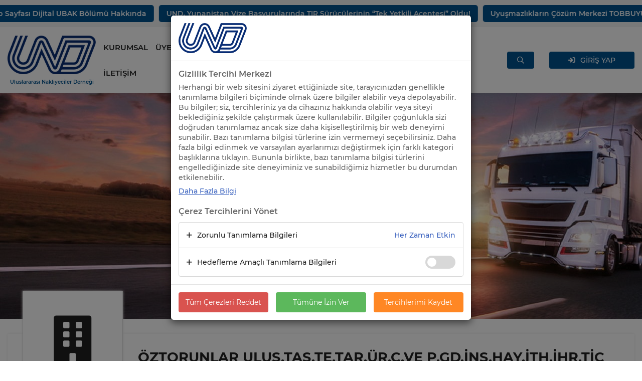

--- FILE ---
content_type: text/html; charset=UTF-8
request_url: https://www.und.org.tr/firma-bilgileri/1388
body_size: 5662
content:
<!DOCTYPE html> <html lang="tr"> <head> <meta charset="utf-8"> <meta name="description" content=""> <meta name="keywords" content=""> <meta name="viewport" content="width=device-width, initial-scale=1.0, user-scalable=no"> 
<link data-type="compiled-css-link" rel="stylesheet" type="text/css" data-group="__mainGroup" href="https://www.und.org.tr/compiled/d9e4e36ecde0d7b6de763bd81b877395~color.css"> <link rel="icon" href="https://www.und.org.tr/themes/metrostyle/files/favicon.ico" type="image/x-icon"> <link rel="shortcut icon" href="https://www.und.org.tr/themes/metrostyle/files/favicon.ico" type="image/x-icon"> <script src="https://www.und.org.tr/themes/metrostyle/js/jquery-min.js"></script> <iframe src="https://run.admost.com/adx/frame.ashx?k=57530&preredir=%7BamClickThru%7D" width="1" height="1" frameborder="0" marginwidth="0" marginheight="0" scrolling="no" style="display: none;"></iframe> <script type="text/javascript">
	(function(){
	    var __sc_product_code = 'PRODUCT_CODE';
	    var __sc_traffic_script_element = document.createElement('script');
	    __sc_traffic_script_element.type = 'text/javascript';
	    __sc_traffic_script_element.async = true;
	    __sc_traffic_script_element.src = ('https:' == document.location.protocol ? 'https://' : 'http://')+'sc.setrowid.com/sitecode.php?m=620&pc='+__sc_product_code+'&t='+document.title+'&url='+document.location.href+'&ref='+document.referrer;
	    var __sc_traffic_script_tag = document.getElementsByTagName('script')[0];
	    __sc_traffic_script_tag.parentNode.insertBefore(__sc_traffic_script_element, __sc_traffic_script_tag);
	})();
	</script> <script>
		var ROOTURL = 'https://www.und.org.tr/';
		var UPLOADPATH = 'https://www.und.org.tr/files/';
		var ACTIVE_PAGE = 'firma-bilgileri';
	</script> <link rel="canonical" href="https://www.und.org.tr/firma-bilgileri/1388" /> <meta property="og:type" content="article"> <meta property="og:title" content=""> <meta property="og:description" content=""> <meta property="og:image" content=""> <meta property="og:url" content=""> <title>Uluslararası Nakliyeciler Derneği</title> </head> <body > <div id="outermostContainer"> <header> <div class="placeholder placeholder_header_1446799909"><div class="x22-v1-generic-r61-wrapper"> <div class="header-news-wrapper hide"> <div class="item-box"> <div class="item-inline"> <a href="https://www.und.org.tr/medya-detay/duyurular/und-web-sayfasi-dijital-ubak-bolumu-hakkinda">UND Web Sayfası Dijital UBAK Bölümü Hakkında</a> </div> </div> <div class="item-box"> <div class="item-inline"> <a href="https://www.und.org.tr/medya-detay/yunanistan-vize-islemleri-duyurulari/und-yunanistan-vize-basvurulari">UND, Yunanistan Vize Başvurularında TIR Sürücülerinin “Tek Yetkili Acentesi” Oldu!</a> </div> </div> <div class="item-box"> <div class="item-inline"> <a href="https://www.und.org.tr/medya-detay/undden-haberler/uyusmazliklarin-cozum-merkezi-tobbuyum">Uyuşmazlıkların Çözüm Merkezi TOBBUYUM </a> </div> </div> <div class="item-box"> <div class="item-inline"> <a href="https://www.und.org.tr/medya-detay/duyurular/tasimacinin-basucu-kitabi-satisa-cikti">Taşımacının Başucu Kitabı İkinci Baskısı Yayınlandı</a> </div> </div> <div class="item-box"> <div class="item-inline"> <a href="https://www.und.org.tr/medya-detay/undden-haberler/tobbund-nin-kolay-transit-merkezi-projesinin-hayata-geciriyor">TOBBUND "Kolay Transit Merkezi" </a> </div> </div> </div> </div><div class="c3-v1-metrostyle-r6-wrapper clearfix"> <div class="container"> <div class="row"> <div class="vertical-center d-block"> <div class="column-1"> <div class="g10-v2-metrostyle-r3-wrapper"> <a href="https://www.und.org.tr/"> <img src="https://www.und.org.tr/themes/metrostyle/files/site-logo-tr.png" width="898" height="396" class="img-responsive" alt="Uluslararası Nakliyeciler Derneği"> <span class="text-tr">Uluslararası Nakliyeciler Derneği</span> </a> </div> </div> <div class="column-2"> <div class="x22-v1-generic-r3-wrapper"> <ul class="navichild-first"> <li> <a href="javascript:void(0)">KURUMSAL</a> <ul class="navichild"> <li><a href="https://www.und.org.tr/kurumsal/hakkimizda">Hakkımızda</a></li> <li><a href="https://www.und.org.tr/kurumsal/baskanin-mesaji">Başkanın Mesajı</a></li> <li><a href="https://www.und.org.tr/organizasyon/yonetim-kurulu">Yönetim Kurulu</a></li> <li><a href="https://www.und.org.tr/organizasyon/icra-kurulu">İcra Kurulu</a></li> <li><a href="https://www.und.org.tr/kurumsal/vizyon-misyon">Vizyon & Misyon</a></li> <li><a href="https://www.und.org.tr/kurumsal/kalite-politikasi">Kalite Politikası</a></li> <li><a href="https://www.und.org.tr/calisma-gruplari">Çalışma Grupları</a></li> </ul> </li> <li> <a href="javascript:void(0)">ÜYELİK</a> <ul class="navichild"> <li><a href="https://www.und.org.tr/uyelik/aidat-odeme">Aidat Ödeme</a></li> <li><a href="https://www.und.org.tr/uyelik/und-uyesi-olmak-icin">UND Üyesi Olmak İçin</a></li> <li><a href="https://www.und.org.tr/uyelerimiz">Üyelerimiz</a></li> <li><a href="https://www.und.org.tr/uyelik/kisisel-verilerin-korunmasi">Kişisel Verilerin Korunması</a></li> <li><a href="https://www.und.org.tr/uyelik/gizlilik-politikasi">Gizlilik Politikası</a></li> <li><a href="https://www.und.org.tr/uyelik/cerez-politikasi">Çerez Politikası</a></li> </ul> </li> <li> <a href="https://www.und.org.tr/hizmetlerimiz">HİZMETLERİMİZ</a> </li> <li> <a href="https://www.und.org.tr/sektorel-bilgiler">SEKTÖREL BİLGİLER</a> </li> <li> <a href="javascript:void(0)">UND YAYINLARI</a> <ul class="navichild"> <li><a href="https://www.und.org.tr/und-yayinlari/ab-bulteni">AB Bülteni</a></li> <li><a href="https://www.und.org.tr/und-yayinlari/kitaplar">Kitaplar</a></li> <li><a href="https://www.und.org.tr/und-yayinlari/sirkuler">Sirküler</a></li> <li><a href="https://www.und.org.tr/und-yayinlari/haftalik-bulten">Haftalık Bülten</a></li> <li><a href="https://www.und.org.tr/und-yayinlari/basin-bultenleri">Basın Bültenleri</a></li> <li><a href="https://www.und.org.tr/und-yayinlari/undnin-sesi-dergisi">UND'nin Sesi Dergisi</a></li> </ul> </li> <li><a href="https://www.und.org.tr/medya">HABERLER</a></li> <li> <a href="https://www.und.org.tr/iletisim-bilgileri">İLETİŞİM</a> </li> </ul> </div> </div> <div class="column-3"> <div class="x22-v1-generic-r46-wrapper"> <div class="search-icon"><i class="far fa-search"></i></div> <div class="search-form"> <div class="container"> <form id="form-x22-v1-generic-r46" action="javascript:void(0)" autocomplete="off"> <div class="input-button-wrapper"> <div class="input-wrapper"> <input type="text" class="form-input" name="sq" placeholder="Haberleri arayın..." required="required"> </div> <div class="button-wrapper"><button type="submit" class="button w-100" onclick="setSearchForm();"><i class="far fa-search"></i></button></div> </div> </form> </div> </div> </div> <script>
	$(document).ready(function(){
		$(".x22-v1-generic-r46-wrapper .search-icon").click(function(){
			if ( $(".x22-v1-generic-r46-wrapper .search-form").is(":visible") ){
				$(".x22-v1-generic-r46-wrapper .search-form").hide();
			} else {
				$(".x22-v1-generic-r46-wrapper .search-form").show();
			}
		});
	});
	function setSearchForm(){
		var searchInputVal = $(".x22-v1-generic-r46-wrapper input[name=sq]").val();
		if ( !searchInputVal ){
			return false;
		} else {
			top.document.location.href = "https://www.und.org.tr/arama?sq="+searchInputVal;
		}
	}
</script> </div> <div class="column-4"> <div class="a75-v1-metrostyle-r1-wrapper"><ul class="non-login"><li><a href="https://www.und.org.tr/giris-yap"><i class="fa fa-sign-in fa-2"></i>GİRİŞ YAP</a></li></ul></div> </div> </div> </div> </div> </div></div> </header> <div class="page-container"> <div class="ph-section section-1"> <div class="placeholder placeholder_kapak_resmi_1572615993"><div class="x22-v1-generic-r40-wrapper"><div class="cover-image" style="background-image:url(https://www.und.org.tr/files/2020/01/firma-kapak-gorseli-1.jpg);"></div></div></div> <div class="placeholder placeholder_kapsayici_1567672792"><div class="c3-v1-metrostyle-r38-wrapper clearfix"> <div class="container"> <div class="row"> <div class="col-md-12 column-1"> <div class="x22-v1-generic-r24-wrapper"><div class="company-detail-outer"><div class="company-detail-box company-data"><div class="company-detail-box-inline"><div class="company-detail-logo-block-title"><div class="company-detail-logo"><i class="fas fa-building"></i></div><div class="block-title">Öztorunlar Ulus.Taş.Te.Tar.Ür.Ç.Ve P.Gd.İnş.Hay.İth.İhr.Tic Ve San.Ltd.Şti</div></div><table class="table table-striped"><tbody><tr><td width="190">Adres</td><td width="40" class="text-center">:</td><td>Cumhuriyet Mah. Cumhuriyet Cad. Belediye İşhanı Kat:2 No:50</td></tr><tr><td width="190">Şube Adresi</td><td width="40" class="text-center">:</td><td>Yeni Mah. 5310 Sok. No:5 Taşdemir İş Merk. Kat:4 No:12  Mersin,  / Türkiye</td></tr><tr><td width="190">İl / Ülke</td><td width="40" class="text-center">:</td><td>Hatay / Türkiye</td></tr><tr><td width="190">Website</td><td width="40" class="text-center">:</td><td><a href="http://www.oztorunlar.com" target="_blank">http://www.oztorunlar.com</a></td></tr><tr><td width="190">Telefon</td><td width="40" class="text-center">:</td><td><a href="tel:+03264135820">+03264135820</a></td></tr></tbody></table></div></div></div></div> </div> </div> </div> </div></div> </div> </div> <div class="placeholder placeholder_footer_1446813214"><div class="c3-v1-metrostyle-r17-wrapper clearfix"> <div class="container"> <div class="row"> <div class="col-md-12 column-1"> <div class="x22-v1-generic-r53-wrapper"> <h1>Güçlü Lojistik, Güçlü Türkiye</h1> </div> </div> <div class="column-2"> <div class="d3-v1-metrostyle-r10-wrapper"> <div class="vertical-menu-title footer-title">KURUMSAL</div> <ul class="vertical-menu footer"> <li> <a href="https://www.und.org.tr/kurumsal/hakkimizda">Hakkımızda</a> </li> <li> <a href="https://www.und.org.tr/kurumsal/baskanin-mesaji">Başkanın Mesajı</a> </li> <li> <a href="https://www.und.org.tr/organizasyon/yonetim-kurulu">
							Yönetim Kurulu
						</a> </li> <li> <a href="https://www.und.org.tr/organizasyon/icra-kurulu">
							İcra Kurulu
						</a> </li> <li> <a href="https://www.und.org.tr/kurumsal/vizyon-misyon">Vizyon & Misyon</a> </li> <li> <a href="https://www.und.org.tr/kurumsal/kalite-politikasi">Kalite Politikası</a> </li> <li> <a href="https://www.und.org.tr/calisma-gruplari">
							Çalışma Grupları
						</a> </li> <li> <a href="https://www.und.org.tr/uyelik/gizlilik-politikasi">Gizlilik Politikası</a> </li> <li> <a href="https://www.und.org.tr/uyelik/cerez-politikasi">Çerez Politikası</a> </li> </ul> </div> </div> <div class="column-3"> <div class="d3-v1-metrostyle-r12-wrapper"> <div class="vertical-menu-title footer-title">HİZMETLERİMİZ</div> <ul class="vertical-menu footer"> <li> <a href="https://www.und.org.tr/hizmetlerimiz/und-tir-parki">UND İzmir TIR Parkı</a> </li> <li> <a href="https://www.und.org.tr/hizmetlerimiz/yol-yardim-ve-kurtarma-servisi">Yol Yardım ve Kurtarma Servisi</a> </li> <li> <a href="https://www.und.org.tr/medya/egitim" onclick="window.open(this.href);return false;">
							Eğitim Hizmetleri
						</a> </li> <li> <a href="https://www.und.org.tr/hizmetlerimiz/gumruk-islem-takip-karti-tahsisi-hizmeti">Gümrük İşlem Takip Kartı Tahsisi Hizmeti</a> </li> <li> <a href="https://www.und.org.tr/hizmetlerimiz/sinirda-karbon-duzenleme-sistemi">Sınırda Karbon Düzenleme Sistemi</a> </li> <li> <a href="https://www.und.org.tr/hizmetlerimiz/shell-card-12042">Shell Card</a> </li> <li> <a href="https://www.und.org.tr/hizmetlerimiz/evrim-sigorta-12148">Evrim Sigorta</a> </li> <li> <a href="https://www.und.org.tr/hizmetlerimiz/tobbuyum-cozum-merkezi-14030">TOBBUYUM Çözüm Merkezi</a> </li> <li> <a href="https://www.und.org.tr/hizmetlerimiz/lojistik-hizmetler-move-expert">Lojistik Hizmetler (Move Expert)</a> </li> <li> <a href="https://www.und.org.tr/hizmetlerimiz/elektrik-sarj-istasyonu">Elektrik Şarj İstasyonu</a> </li> <li> <a href="https://www.und.org.tr/hizmetlerimiz/undnet">NCTSHub</a> </li> <li> <a href="https://www.und.org.tr/hizmetlerimiz/sgk-tesvikleri-ve-is-ve-sosyal-guvenlik-hizmeti">SGK Teşvikleri ve İş ve Sosyal Güvenlik Hizmeti</a> </li> </ul> </div> </div> <div class="column-4"> <div class="d3-v1-metrostyle-r14-wrapper"> <div class="vertical-menu-title footer-title">UND YAYINLARI</div> <ul class="vertical-menu footer"> <li> <a href="https://www.und.org.tr/und-yayinlari/ab-bulteni">AB Bülteni</a> </li> <li> <a href="https://www.und.org.tr/und-yayinlari/kitaplar">Kitaplar</a> </li> <li> <a href="https://www.und.org.tr/und-yayinlari/sirkuler">Sirküler</a> </li> <li> <a href="https://www.und.org.tr/und-yayinlari/haftalik-bulten">Haftalık Bülten</a> </li> <li> <a href="https://www.und.org.tr/und-yayinlari/basin-bultenleri">Basın Bültenleri</a> </li> <li> <a href="https://www.und.org.tr/und-yayinlari/undnin-sesi-dergisi">UND'nin Sesi Dergisi</a> </li> </ul> </div> </div> <div class="column-5"> <div class="d3-v1-metrostyle-r11-wrapper"> <div class="vertical-menu-title footer-title">BİZİ TAKİP EDİN</div> <ul class="vertical-menu footer"> <li> <a href="https://www.facebook.com/UND.ORG.TR/" onclick="window.open(this.href);return false;"><i class="fab fa-facebook-f"></i>Facebook</a> </li> <li> <a href="https://twitter.com/UNDORGTR" onclick="window.open(this.href);return false;"><i class="fab fa-twitter"></i>Twitter</a> </li> <li> <a href="https://www.instagram.com/und.org.tr/" onclick="window.open(this.href);return false;"><i class="fab fa-instagram"></i>Instagram</a> </li> <li> <a href="https://www.linkedin.com/company/und---international-transportation-association" onclick="window.open(this.href);return false;"><i class="fab fa-linkedin-in"></i>Linkedin</a> </li> </ul> </div> </div> <div class="column-6"> <div class="g50-v1-metrostyle-r1-wrapper"> <div class="text">MOBİL UYGULAMALAR</div> </div><div class="g49-v1-metrostyle-r1-wrapper"> <a href="https://apps.apple.com/tr/app/und-mobil/id1485561488?l=tr"> <img src="https://www.und.org.tr/files/2020/01/app-apple.png" class="img-responsive"> </a> </div><div class="g49-v1-metrostyle-r2-wrapper"> <a href="https://play.google.com/store/apps/details?id=com.verisay.und"> <img src="https://www.und.org.tr/files/2020/01/app-android.png" class="img-responsive"> </a> </div> </div> </div> </div> </div></div> <div class="placeholder placeholder_footer_alt_1572855575"><div class="c3-v1-metrostyle-r44-wrapper clearfix"> <div class="container"> <div class="row"> <div class="col-md-6 column-1"> <div class="g50-v1-metrostyle-r2-wrapper"> <div class="text">Her hakkı saklıdır. Copyright © 2020 - Uluslararası Nakliyeciler Derneği</div> </div> </div> <div class="col-md-6 column-2"> <div class="x22-v1-generic-r41-wrapper"><div class="entranetText">Bu site <a href="https://www.aidango.com/tr?source_campaign=referans&source_ads=und" target="_blank"><strong>Aidango</strong></a> STK <a href="https://www.entranet.com/tr?source_campaign=referans&source_ads=und" target="_blank"><strong>ERP</strong></a>'si ile hazırlanmıştır.</div></div> </div> </div> </div> </div><div class="modal general-cookie" id="general-cookie-modal" data-backdrop="static" data-keyboard="false" aria-hidden="false"><div class="modal-dialog"><div class="modal-content"><div class="modal-header"><div class="modal-logo"><img src="https://www.und.org.tr/themes/metrostyle/files/site-logo-tr.png" class="img-responsive" alt="Uluslararası Nakliyeciler Derneği"></div></div><div class="modal-body"><div class="modal-body-content"><div class="modal-body-content-title">Gizlilik Tercihi Merkezi</div><div class="modal-body-content-inner"><div class="modal-body-content-inner-text">Herhangi bir web sitesini ziyaret ettiğinizde site, tarayıcınızdan genellikle tanımlama bilgileri biçiminde olmak üzere bilgiler alabilir veya depolayabilir. Bu bilgiler; siz, tercihleriniz ya da cihazınız hakkında olabilir veya siteyi beklediğiniz şekilde çalıştırmak üzere kullanılabilir. Bilgiler çoğunlukla sizi doğrudan tanımlamaz ancak size daha kişiselleştirilmiş bir web deneyimi sunabilir. Bazı tanımlama bilgisi türlerine izin vermemeyi seçebilirsiniz. Daha fazla bilgi edinmek ve varsayılan ayarlarımızı değiştirmek için farklı kategori başlıklarına tıklayın. Bununla birlikte, bazı tanımlama bilgisi türlerini engellediğinizde site deneyiminiz ve sunabildiğimiz hizmetler bu durumdan etkilenebilir.</div><a href="https://www.und.org.tr/uyelik/kisisel-verilerin-korunmasi" target="_blank" target="_blank">Daha Fazla Bilgi</a></div></div><div class="modal-body-cookie-wrapper"><form action="javascript:void(0)" id="cookie-form-x22-v1-generic-r69"><div class="modal-body-cookie-top-title">Çerez Tercihlerini Yönet</div><div class="modal-body-cookie-items"><div class="modal-body-cookie-item"><div class="modal-body-cookie-item-title-wrapper"><div class="modal-body-cookie-item-title"><i class="far fa-plus item-icon"></i><span>Zorunlu Tanımlama Bilgileri</span></div><div class="modal-body-cookie-item-choose NECESSARY">Her Zaman Etkin</div></div><div class="modal-body-cookie-sub-items"><div class="modal-body-cookie-sub-item"><div class="modal-body-cookie-sub-item-title">PHPSESSID - Oturum</div><div class="modal-body-cookie-sub-item-desc">Sayfalar arasında işlevler sağlamak için kullanılır.</div></div></div></div><div class="modal-body-cookie-item"><div class="modal-body-cookie-item-title-wrapper"><div class="modal-body-cookie-item-title"><i class="far fa-plus item-icon"></i><span>Hedefleme Amaçlı Tanımlama Bilgileri</span></div><div class="modal-body-cookie-item-choose"><label class="cookie-item-switch" for="checkbox-TARGETING"><input type="checkbox" name="SELECTED_COOKIES[TARGETING]" id="checkbox-TARGETING" value="1"><div class="cookie-item-slider"></div></label></div></div><div class="modal-body-cookie-sub-items"><div class="modal-body-cookie-sub-item"><div class="modal-body-cookie-sub-item-title">_ga - Google Analytics</div><div class="modal-body-cookie-sub-item-desc">Sayfa görüntülemelerini saklamak ve saymak için kullanılır.</div></div><div class="modal-body-cookie-sub-item"><div class="modal-body-cookie-sub-item-title">_ga_code - Google Analytics 2</div><div class="modal-body-cookie-sub-item-desc">Google Analytics</div></div></div></div></div></form></div></div><div class="modal-footer"><button type="button" onclick="saveCookiesx22_v1_generic_r69('reject');" class="modal-footer-cookie-button reject">Tüm Çerezleri Reddet</button><button type="button" onclick="saveCookiesx22_v1_generic_r69('allow-all');" class="modal-footer-cookie-button allow-all">Tümüne İzin Ver</button><button type="button" onclick="saveCookiesx22_v1_generic_r69('allow-preferences');" class="modal-footer-cookie-button allow-preferences">Tercihlerimi Kaydet</button></div></div></div></div><script type="text/javascript">$(document).ready(function(){$('#general-cookie-modal').modal({ show: true });$('.general-cookie .modal-body-cookie-item-title').click(function(){var $parentItem = $(this).parent();if ($parentItem.hasClass("active")){$parentItem.removeClass('active');$parentItem.parent().removeClass('active-bg');$parentItem.find('.item-icon').removeClass('fa-minus').addClass('fa-plus');$parentItem.next('div').slideUp();}else{$('.general-cookie .modal-body-cookie-item').removeClass('active-bg');$('.general-cookie .modal-body-cookie-item-title-wrapper').removeClass('active').next('div').hide();$('.general-cookie .modal-body-cookie-item-title-wrapper').find('.item-icon').removeClass('fa-minus').addClass('fa-plus');$parentItem.addClass('active');$parentItem.parent().addClass('active-bg');$parentItem.find('.item-icon').removeClass('fa-plus').addClass('fa-minus');$parentItem.next('div').slideDown();}});});function saveCookiesx22_v1_generic_r69(cookieType){$('.general-cookie .modal-footer-cookie-button').attr('disabled',true);$.post('https://www.und.org.tr?p=form_post&obj=x22-v1-generic-r69&op=saveCookie&cookieType='+cookieType, $("#cookie-form-x22-v1-generic-r69").serializeArray(), function(data){if (data.SUCCESS == 1) {top.document.location.reload();} else if (data.ERROR == 1) {$('.general-cookie .modal-footer-cookie-button').attr('disabled',false);}}, "json");};</script></div> </div> <div class="placeholder placeholder_script_1446808691"> <script src="https://www.und.org.tr/./themes/metrostyle/objects/x22-v1-generic-r49/datatables.min.js"></script> </div> 
<script data-type="compiled-js-link" data-group="__mainGroup" src="https://www.und.org.tr/compiled/2e019e6df835ee0ea4535a71a0385b4e.js"></script> </body> </html>